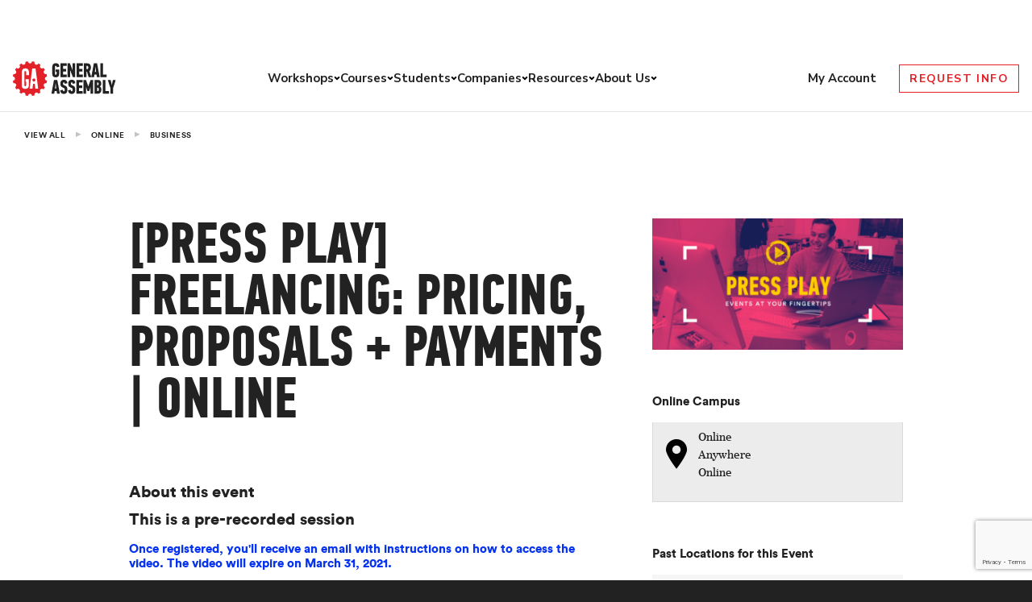

--- FILE ---
content_type: text/html; charset=utf-8
request_url: https://www.google.com/recaptcha/api2/anchor?ar=1&k=6Lev_HEoAAAAAHf7psBpw5EDu7uZsy4wecDOzo_V&co=aHR0cHM6Ly9nZW5lcmFsYXNzZW1iLmx5OjQ0Mw..&hl=en&v=N67nZn4AqZkNcbeMu4prBgzg&size=invisible&anchor-ms=20000&execute-ms=30000&cb=tali6ep4x283
body_size: 48717
content:
<!DOCTYPE HTML><html dir="ltr" lang="en"><head><meta http-equiv="Content-Type" content="text/html; charset=UTF-8">
<meta http-equiv="X-UA-Compatible" content="IE=edge">
<title>reCAPTCHA</title>
<style type="text/css">
/* cyrillic-ext */
@font-face {
  font-family: 'Roboto';
  font-style: normal;
  font-weight: 400;
  font-stretch: 100%;
  src: url(//fonts.gstatic.com/s/roboto/v48/KFO7CnqEu92Fr1ME7kSn66aGLdTylUAMa3GUBHMdazTgWw.woff2) format('woff2');
  unicode-range: U+0460-052F, U+1C80-1C8A, U+20B4, U+2DE0-2DFF, U+A640-A69F, U+FE2E-FE2F;
}
/* cyrillic */
@font-face {
  font-family: 'Roboto';
  font-style: normal;
  font-weight: 400;
  font-stretch: 100%;
  src: url(//fonts.gstatic.com/s/roboto/v48/KFO7CnqEu92Fr1ME7kSn66aGLdTylUAMa3iUBHMdazTgWw.woff2) format('woff2');
  unicode-range: U+0301, U+0400-045F, U+0490-0491, U+04B0-04B1, U+2116;
}
/* greek-ext */
@font-face {
  font-family: 'Roboto';
  font-style: normal;
  font-weight: 400;
  font-stretch: 100%;
  src: url(//fonts.gstatic.com/s/roboto/v48/KFO7CnqEu92Fr1ME7kSn66aGLdTylUAMa3CUBHMdazTgWw.woff2) format('woff2');
  unicode-range: U+1F00-1FFF;
}
/* greek */
@font-face {
  font-family: 'Roboto';
  font-style: normal;
  font-weight: 400;
  font-stretch: 100%;
  src: url(//fonts.gstatic.com/s/roboto/v48/KFO7CnqEu92Fr1ME7kSn66aGLdTylUAMa3-UBHMdazTgWw.woff2) format('woff2');
  unicode-range: U+0370-0377, U+037A-037F, U+0384-038A, U+038C, U+038E-03A1, U+03A3-03FF;
}
/* math */
@font-face {
  font-family: 'Roboto';
  font-style: normal;
  font-weight: 400;
  font-stretch: 100%;
  src: url(//fonts.gstatic.com/s/roboto/v48/KFO7CnqEu92Fr1ME7kSn66aGLdTylUAMawCUBHMdazTgWw.woff2) format('woff2');
  unicode-range: U+0302-0303, U+0305, U+0307-0308, U+0310, U+0312, U+0315, U+031A, U+0326-0327, U+032C, U+032F-0330, U+0332-0333, U+0338, U+033A, U+0346, U+034D, U+0391-03A1, U+03A3-03A9, U+03B1-03C9, U+03D1, U+03D5-03D6, U+03F0-03F1, U+03F4-03F5, U+2016-2017, U+2034-2038, U+203C, U+2040, U+2043, U+2047, U+2050, U+2057, U+205F, U+2070-2071, U+2074-208E, U+2090-209C, U+20D0-20DC, U+20E1, U+20E5-20EF, U+2100-2112, U+2114-2115, U+2117-2121, U+2123-214F, U+2190, U+2192, U+2194-21AE, U+21B0-21E5, U+21F1-21F2, U+21F4-2211, U+2213-2214, U+2216-22FF, U+2308-230B, U+2310, U+2319, U+231C-2321, U+2336-237A, U+237C, U+2395, U+239B-23B7, U+23D0, U+23DC-23E1, U+2474-2475, U+25AF, U+25B3, U+25B7, U+25BD, U+25C1, U+25CA, U+25CC, U+25FB, U+266D-266F, U+27C0-27FF, U+2900-2AFF, U+2B0E-2B11, U+2B30-2B4C, U+2BFE, U+3030, U+FF5B, U+FF5D, U+1D400-1D7FF, U+1EE00-1EEFF;
}
/* symbols */
@font-face {
  font-family: 'Roboto';
  font-style: normal;
  font-weight: 400;
  font-stretch: 100%;
  src: url(//fonts.gstatic.com/s/roboto/v48/KFO7CnqEu92Fr1ME7kSn66aGLdTylUAMaxKUBHMdazTgWw.woff2) format('woff2');
  unicode-range: U+0001-000C, U+000E-001F, U+007F-009F, U+20DD-20E0, U+20E2-20E4, U+2150-218F, U+2190, U+2192, U+2194-2199, U+21AF, U+21E6-21F0, U+21F3, U+2218-2219, U+2299, U+22C4-22C6, U+2300-243F, U+2440-244A, U+2460-24FF, U+25A0-27BF, U+2800-28FF, U+2921-2922, U+2981, U+29BF, U+29EB, U+2B00-2BFF, U+4DC0-4DFF, U+FFF9-FFFB, U+10140-1018E, U+10190-1019C, U+101A0, U+101D0-101FD, U+102E0-102FB, U+10E60-10E7E, U+1D2C0-1D2D3, U+1D2E0-1D37F, U+1F000-1F0FF, U+1F100-1F1AD, U+1F1E6-1F1FF, U+1F30D-1F30F, U+1F315, U+1F31C, U+1F31E, U+1F320-1F32C, U+1F336, U+1F378, U+1F37D, U+1F382, U+1F393-1F39F, U+1F3A7-1F3A8, U+1F3AC-1F3AF, U+1F3C2, U+1F3C4-1F3C6, U+1F3CA-1F3CE, U+1F3D4-1F3E0, U+1F3ED, U+1F3F1-1F3F3, U+1F3F5-1F3F7, U+1F408, U+1F415, U+1F41F, U+1F426, U+1F43F, U+1F441-1F442, U+1F444, U+1F446-1F449, U+1F44C-1F44E, U+1F453, U+1F46A, U+1F47D, U+1F4A3, U+1F4B0, U+1F4B3, U+1F4B9, U+1F4BB, U+1F4BF, U+1F4C8-1F4CB, U+1F4D6, U+1F4DA, U+1F4DF, U+1F4E3-1F4E6, U+1F4EA-1F4ED, U+1F4F7, U+1F4F9-1F4FB, U+1F4FD-1F4FE, U+1F503, U+1F507-1F50B, U+1F50D, U+1F512-1F513, U+1F53E-1F54A, U+1F54F-1F5FA, U+1F610, U+1F650-1F67F, U+1F687, U+1F68D, U+1F691, U+1F694, U+1F698, U+1F6AD, U+1F6B2, U+1F6B9-1F6BA, U+1F6BC, U+1F6C6-1F6CF, U+1F6D3-1F6D7, U+1F6E0-1F6EA, U+1F6F0-1F6F3, U+1F6F7-1F6FC, U+1F700-1F7FF, U+1F800-1F80B, U+1F810-1F847, U+1F850-1F859, U+1F860-1F887, U+1F890-1F8AD, U+1F8B0-1F8BB, U+1F8C0-1F8C1, U+1F900-1F90B, U+1F93B, U+1F946, U+1F984, U+1F996, U+1F9E9, U+1FA00-1FA6F, U+1FA70-1FA7C, U+1FA80-1FA89, U+1FA8F-1FAC6, U+1FACE-1FADC, U+1FADF-1FAE9, U+1FAF0-1FAF8, U+1FB00-1FBFF;
}
/* vietnamese */
@font-face {
  font-family: 'Roboto';
  font-style: normal;
  font-weight: 400;
  font-stretch: 100%;
  src: url(//fonts.gstatic.com/s/roboto/v48/KFO7CnqEu92Fr1ME7kSn66aGLdTylUAMa3OUBHMdazTgWw.woff2) format('woff2');
  unicode-range: U+0102-0103, U+0110-0111, U+0128-0129, U+0168-0169, U+01A0-01A1, U+01AF-01B0, U+0300-0301, U+0303-0304, U+0308-0309, U+0323, U+0329, U+1EA0-1EF9, U+20AB;
}
/* latin-ext */
@font-face {
  font-family: 'Roboto';
  font-style: normal;
  font-weight: 400;
  font-stretch: 100%;
  src: url(//fonts.gstatic.com/s/roboto/v48/KFO7CnqEu92Fr1ME7kSn66aGLdTylUAMa3KUBHMdazTgWw.woff2) format('woff2');
  unicode-range: U+0100-02BA, U+02BD-02C5, U+02C7-02CC, U+02CE-02D7, U+02DD-02FF, U+0304, U+0308, U+0329, U+1D00-1DBF, U+1E00-1E9F, U+1EF2-1EFF, U+2020, U+20A0-20AB, U+20AD-20C0, U+2113, U+2C60-2C7F, U+A720-A7FF;
}
/* latin */
@font-face {
  font-family: 'Roboto';
  font-style: normal;
  font-weight: 400;
  font-stretch: 100%;
  src: url(//fonts.gstatic.com/s/roboto/v48/KFO7CnqEu92Fr1ME7kSn66aGLdTylUAMa3yUBHMdazQ.woff2) format('woff2');
  unicode-range: U+0000-00FF, U+0131, U+0152-0153, U+02BB-02BC, U+02C6, U+02DA, U+02DC, U+0304, U+0308, U+0329, U+2000-206F, U+20AC, U+2122, U+2191, U+2193, U+2212, U+2215, U+FEFF, U+FFFD;
}
/* cyrillic-ext */
@font-face {
  font-family: 'Roboto';
  font-style: normal;
  font-weight: 500;
  font-stretch: 100%;
  src: url(//fonts.gstatic.com/s/roboto/v48/KFO7CnqEu92Fr1ME7kSn66aGLdTylUAMa3GUBHMdazTgWw.woff2) format('woff2');
  unicode-range: U+0460-052F, U+1C80-1C8A, U+20B4, U+2DE0-2DFF, U+A640-A69F, U+FE2E-FE2F;
}
/* cyrillic */
@font-face {
  font-family: 'Roboto';
  font-style: normal;
  font-weight: 500;
  font-stretch: 100%;
  src: url(//fonts.gstatic.com/s/roboto/v48/KFO7CnqEu92Fr1ME7kSn66aGLdTylUAMa3iUBHMdazTgWw.woff2) format('woff2');
  unicode-range: U+0301, U+0400-045F, U+0490-0491, U+04B0-04B1, U+2116;
}
/* greek-ext */
@font-face {
  font-family: 'Roboto';
  font-style: normal;
  font-weight: 500;
  font-stretch: 100%;
  src: url(//fonts.gstatic.com/s/roboto/v48/KFO7CnqEu92Fr1ME7kSn66aGLdTylUAMa3CUBHMdazTgWw.woff2) format('woff2');
  unicode-range: U+1F00-1FFF;
}
/* greek */
@font-face {
  font-family: 'Roboto';
  font-style: normal;
  font-weight: 500;
  font-stretch: 100%;
  src: url(//fonts.gstatic.com/s/roboto/v48/KFO7CnqEu92Fr1ME7kSn66aGLdTylUAMa3-UBHMdazTgWw.woff2) format('woff2');
  unicode-range: U+0370-0377, U+037A-037F, U+0384-038A, U+038C, U+038E-03A1, U+03A3-03FF;
}
/* math */
@font-face {
  font-family: 'Roboto';
  font-style: normal;
  font-weight: 500;
  font-stretch: 100%;
  src: url(//fonts.gstatic.com/s/roboto/v48/KFO7CnqEu92Fr1ME7kSn66aGLdTylUAMawCUBHMdazTgWw.woff2) format('woff2');
  unicode-range: U+0302-0303, U+0305, U+0307-0308, U+0310, U+0312, U+0315, U+031A, U+0326-0327, U+032C, U+032F-0330, U+0332-0333, U+0338, U+033A, U+0346, U+034D, U+0391-03A1, U+03A3-03A9, U+03B1-03C9, U+03D1, U+03D5-03D6, U+03F0-03F1, U+03F4-03F5, U+2016-2017, U+2034-2038, U+203C, U+2040, U+2043, U+2047, U+2050, U+2057, U+205F, U+2070-2071, U+2074-208E, U+2090-209C, U+20D0-20DC, U+20E1, U+20E5-20EF, U+2100-2112, U+2114-2115, U+2117-2121, U+2123-214F, U+2190, U+2192, U+2194-21AE, U+21B0-21E5, U+21F1-21F2, U+21F4-2211, U+2213-2214, U+2216-22FF, U+2308-230B, U+2310, U+2319, U+231C-2321, U+2336-237A, U+237C, U+2395, U+239B-23B7, U+23D0, U+23DC-23E1, U+2474-2475, U+25AF, U+25B3, U+25B7, U+25BD, U+25C1, U+25CA, U+25CC, U+25FB, U+266D-266F, U+27C0-27FF, U+2900-2AFF, U+2B0E-2B11, U+2B30-2B4C, U+2BFE, U+3030, U+FF5B, U+FF5D, U+1D400-1D7FF, U+1EE00-1EEFF;
}
/* symbols */
@font-face {
  font-family: 'Roboto';
  font-style: normal;
  font-weight: 500;
  font-stretch: 100%;
  src: url(//fonts.gstatic.com/s/roboto/v48/KFO7CnqEu92Fr1ME7kSn66aGLdTylUAMaxKUBHMdazTgWw.woff2) format('woff2');
  unicode-range: U+0001-000C, U+000E-001F, U+007F-009F, U+20DD-20E0, U+20E2-20E4, U+2150-218F, U+2190, U+2192, U+2194-2199, U+21AF, U+21E6-21F0, U+21F3, U+2218-2219, U+2299, U+22C4-22C6, U+2300-243F, U+2440-244A, U+2460-24FF, U+25A0-27BF, U+2800-28FF, U+2921-2922, U+2981, U+29BF, U+29EB, U+2B00-2BFF, U+4DC0-4DFF, U+FFF9-FFFB, U+10140-1018E, U+10190-1019C, U+101A0, U+101D0-101FD, U+102E0-102FB, U+10E60-10E7E, U+1D2C0-1D2D3, U+1D2E0-1D37F, U+1F000-1F0FF, U+1F100-1F1AD, U+1F1E6-1F1FF, U+1F30D-1F30F, U+1F315, U+1F31C, U+1F31E, U+1F320-1F32C, U+1F336, U+1F378, U+1F37D, U+1F382, U+1F393-1F39F, U+1F3A7-1F3A8, U+1F3AC-1F3AF, U+1F3C2, U+1F3C4-1F3C6, U+1F3CA-1F3CE, U+1F3D4-1F3E0, U+1F3ED, U+1F3F1-1F3F3, U+1F3F5-1F3F7, U+1F408, U+1F415, U+1F41F, U+1F426, U+1F43F, U+1F441-1F442, U+1F444, U+1F446-1F449, U+1F44C-1F44E, U+1F453, U+1F46A, U+1F47D, U+1F4A3, U+1F4B0, U+1F4B3, U+1F4B9, U+1F4BB, U+1F4BF, U+1F4C8-1F4CB, U+1F4D6, U+1F4DA, U+1F4DF, U+1F4E3-1F4E6, U+1F4EA-1F4ED, U+1F4F7, U+1F4F9-1F4FB, U+1F4FD-1F4FE, U+1F503, U+1F507-1F50B, U+1F50D, U+1F512-1F513, U+1F53E-1F54A, U+1F54F-1F5FA, U+1F610, U+1F650-1F67F, U+1F687, U+1F68D, U+1F691, U+1F694, U+1F698, U+1F6AD, U+1F6B2, U+1F6B9-1F6BA, U+1F6BC, U+1F6C6-1F6CF, U+1F6D3-1F6D7, U+1F6E0-1F6EA, U+1F6F0-1F6F3, U+1F6F7-1F6FC, U+1F700-1F7FF, U+1F800-1F80B, U+1F810-1F847, U+1F850-1F859, U+1F860-1F887, U+1F890-1F8AD, U+1F8B0-1F8BB, U+1F8C0-1F8C1, U+1F900-1F90B, U+1F93B, U+1F946, U+1F984, U+1F996, U+1F9E9, U+1FA00-1FA6F, U+1FA70-1FA7C, U+1FA80-1FA89, U+1FA8F-1FAC6, U+1FACE-1FADC, U+1FADF-1FAE9, U+1FAF0-1FAF8, U+1FB00-1FBFF;
}
/* vietnamese */
@font-face {
  font-family: 'Roboto';
  font-style: normal;
  font-weight: 500;
  font-stretch: 100%;
  src: url(//fonts.gstatic.com/s/roboto/v48/KFO7CnqEu92Fr1ME7kSn66aGLdTylUAMa3OUBHMdazTgWw.woff2) format('woff2');
  unicode-range: U+0102-0103, U+0110-0111, U+0128-0129, U+0168-0169, U+01A0-01A1, U+01AF-01B0, U+0300-0301, U+0303-0304, U+0308-0309, U+0323, U+0329, U+1EA0-1EF9, U+20AB;
}
/* latin-ext */
@font-face {
  font-family: 'Roboto';
  font-style: normal;
  font-weight: 500;
  font-stretch: 100%;
  src: url(//fonts.gstatic.com/s/roboto/v48/KFO7CnqEu92Fr1ME7kSn66aGLdTylUAMa3KUBHMdazTgWw.woff2) format('woff2');
  unicode-range: U+0100-02BA, U+02BD-02C5, U+02C7-02CC, U+02CE-02D7, U+02DD-02FF, U+0304, U+0308, U+0329, U+1D00-1DBF, U+1E00-1E9F, U+1EF2-1EFF, U+2020, U+20A0-20AB, U+20AD-20C0, U+2113, U+2C60-2C7F, U+A720-A7FF;
}
/* latin */
@font-face {
  font-family: 'Roboto';
  font-style: normal;
  font-weight: 500;
  font-stretch: 100%;
  src: url(//fonts.gstatic.com/s/roboto/v48/KFO7CnqEu92Fr1ME7kSn66aGLdTylUAMa3yUBHMdazQ.woff2) format('woff2');
  unicode-range: U+0000-00FF, U+0131, U+0152-0153, U+02BB-02BC, U+02C6, U+02DA, U+02DC, U+0304, U+0308, U+0329, U+2000-206F, U+20AC, U+2122, U+2191, U+2193, U+2212, U+2215, U+FEFF, U+FFFD;
}
/* cyrillic-ext */
@font-face {
  font-family: 'Roboto';
  font-style: normal;
  font-weight: 900;
  font-stretch: 100%;
  src: url(//fonts.gstatic.com/s/roboto/v48/KFO7CnqEu92Fr1ME7kSn66aGLdTylUAMa3GUBHMdazTgWw.woff2) format('woff2');
  unicode-range: U+0460-052F, U+1C80-1C8A, U+20B4, U+2DE0-2DFF, U+A640-A69F, U+FE2E-FE2F;
}
/* cyrillic */
@font-face {
  font-family: 'Roboto';
  font-style: normal;
  font-weight: 900;
  font-stretch: 100%;
  src: url(//fonts.gstatic.com/s/roboto/v48/KFO7CnqEu92Fr1ME7kSn66aGLdTylUAMa3iUBHMdazTgWw.woff2) format('woff2');
  unicode-range: U+0301, U+0400-045F, U+0490-0491, U+04B0-04B1, U+2116;
}
/* greek-ext */
@font-face {
  font-family: 'Roboto';
  font-style: normal;
  font-weight: 900;
  font-stretch: 100%;
  src: url(//fonts.gstatic.com/s/roboto/v48/KFO7CnqEu92Fr1ME7kSn66aGLdTylUAMa3CUBHMdazTgWw.woff2) format('woff2');
  unicode-range: U+1F00-1FFF;
}
/* greek */
@font-face {
  font-family: 'Roboto';
  font-style: normal;
  font-weight: 900;
  font-stretch: 100%;
  src: url(//fonts.gstatic.com/s/roboto/v48/KFO7CnqEu92Fr1ME7kSn66aGLdTylUAMa3-UBHMdazTgWw.woff2) format('woff2');
  unicode-range: U+0370-0377, U+037A-037F, U+0384-038A, U+038C, U+038E-03A1, U+03A3-03FF;
}
/* math */
@font-face {
  font-family: 'Roboto';
  font-style: normal;
  font-weight: 900;
  font-stretch: 100%;
  src: url(//fonts.gstatic.com/s/roboto/v48/KFO7CnqEu92Fr1ME7kSn66aGLdTylUAMawCUBHMdazTgWw.woff2) format('woff2');
  unicode-range: U+0302-0303, U+0305, U+0307-0308, U+0310, U+0312, U+0315, U+031A, U+0326-0327, U+032C, U+032F-0330, U+0332-0333, U+0338, U+033A, U+0346, U+034D, U+0391-03A1, U+03A3-03A9, U+03B1-03C9, U+03D1, U+03D5-03D6, U+03F0-03F1, U+03F4-03F5, U+2016-2017, U+2034-2038, U+203C, U+2040, U+2043, U+2047, U+2050, U+2057, U+205F, U+2070-2071, U+2074-208E, U+2090-209C, U+20D0-20DC, U+20E1, U+20E5-20EF, U+2100-2112, U+2114-2115, U+2117-2121, U+2123-214F, U+2190, U+2192, U+2194-21AE, U+21B0-21E5, U+21F1-21F2, U+21F4-2211, U+2213-2214, U+2216-22FF, U+2308-230B, U+2310, U+2319, U+231C-2321, U+2336-237A, U+237C, U+2395, U+239B-23B7, U+23D0, U+23DC-23E1, U+2474-2475, U+25AF, U+25B3, U+25B7, U+25BD, U+25C1, U+25CA, U+25CC, U+25FB, U+266D-266F, U+27C0-27FF, U+2900-2AFF, U+2B0E-2B11, U+2B30-2B4C, U+2BFE, U+3030, U+FF5B, U+FF5D, U+1D400-1D7FF, U+1EE00-1EEFF;
}
/* symbols */
@font-face {
  font-family: 'Roboto';
  font-style: normal;
  font-weight: 900;
  font-stretch: 100%;
  src: url(//fonts.gstatic.com/s/roboto/v48/KFO7CnqEu92Fr1ME7kSn66aGLdTylUAMaxKUBHMdazTgWw.woff2) format('woff2');
  unicode-range: U+0001-000C, U+000E-001F, U+007F-009F, U+20DD-20E0, U+20E2-20E4, U+2150-218F, U+2190, U+2192, U+2194-2199, U+21AF, U+21E6-21F0, U+21F3, U+2218-2219, U+2299, U+22C4-22C6, U+2300-243F, U+2440-244A, U+2460-24FF, U+25A0-27BF, U+2800-28FF, U+2921-2922, U+2981, U+29BF, U+29EB, U+2B00-2BFF, U+4DC0-4DFF, U+FFF9-FFFB, U+10140-1018E, U+10190-1019C, U+101A0, U+101D0-101FD, U+102E0-102FB, U+10E60-10E7E, U+1D2C0-1D2D3, U+1D2E0-1D37F, U+1F000-1F0FF, U+1F100-1F1AD, U+1F1E6-1F1FF, U+1F30D-1F30F, U+1F315, U+1F31C, U+1F31E, U+1F320-1F32C, U+1F336, U+1F378, U+1F37D, U+1F382, U+1F393-1F39F, U+1F3A7-1F3A8, U+1F3AC-1F3AF, U+1F3C2, U+1F3C4-1F3C6, U+1F3CA-1F3CE, U+1F3D4-1F3E0, U+1F3ED, U+1F3F1-1F3F3, U+1F3F5-1F3F7, U+1F408, U+1F415, U+1F41F, U+1F426, U+1F43F, U+1F441-1F442, U+1F444, U+1F446-1F449, U+1F44C-1F44E, U+1F453, U+1F46A, U+1F47D, U+1F4A3, U+1F4B0, U+1F4B3, U+1F4B9, U+1F4BB, U+1F4BF, U+1F4C8-1F4CB, U+1F4D6, U+1F4DA, U+1F4DF, U+1F4E3-1F4E6, U+1F4EA-1F4ED, U+1F4F7, U+1F4F9-1F4FB, U+1F4FD-1F4FE, U+1F503, U+1F507-1F50B, U+1F50D, U+1F512-1F513, U+1F53E-1F54A, U+1F54F-1F5FA, U+1F610, U+1F650-1F67F, U+1F687, U+1F68D, U+1F691, U+1F694, U+1F698, U+1F6AD, U+1F6B2, U+1F6B9-1F6BA, U+1F6BC, U+1F6C6-1F6CF, U+1F6D3-1F6D7, U+1F6E0-1F6EA, U+1F6F0-1F6F3, U+1F6F7-1F6FC, U+1F700-1F7FF, U+1F800-1F80B, U+1F810-1F847, U+1F850-1F859, U+1F860-1F887, U+1F890-1F8AD, U+1F8B0-1F8BB, U+1F8C0-1F8C1, U+1F900-1F90B, U+1F93B, U+1F946, U+1F984, U+1F996, U+1F9E9, U+1FA00-1FA6F, U+1FA70-1FA7C, U+1FA80-1FA89, U+1FA8F-1FAC6, U+1FACE-1FADC, U+1FADF-1FAE9, U+1FAF0-1FAF8, U+1FB00-1FBFF;
}
/* vietnamese */
@font-face {
  font-family: 'Roboto';
  font-style: normal;
  font-weight: 900;
  font-stretch: 100%;
  src: url(//fonts.gstatic.com/s/roboto/v48/KFO7CnqEu92Fr1ME7kSn66aGLdTylUAMa3OUBHMdazTgWw.woff2) format('woff2');
  unicode-range: U+0102-0103, U+0110-0111, U+0128-0129, U+0168-0169, U+01A0-01A1, U+01AF-01B0, U+0300-0301, U+0303-0304, U+0308-0309, U+0323, U+0329, U+1EA0-1EF9, U+20AB;
}
/* latin-ext */
@font-face {
  font-family: 'Roboto';
  font-style: normal;
  font-weight: 900;
  font-stretch: 100%;
  src: url(//fonts.gstatic.com/s/roboto/v48/KFO7CnqEu92Fr1ME7kSn66aGLdTylUAMa3KUBHMdazTgWw.woff2) format('woff2');
  unicode-range: U+0100-02BA, U+02BD-02C5, U+02C7-02CC, U+02CE-02D7, U+02DD-02FF, U+0304, U+0308, U+0329, U+1D00-1DBF, U+1E00-1E9F, U+1EF2-1EFF, U+2020, U+20A0-20AB, U+20AD-20C0, U+2113, U+2C60-2C7F, U+A720-A7FF;
}
/* latin */
@font-face {
  font-family: 'Roboto';
  font-style: normal;
  font-weight: 900;
  font-stretch: 100%;
  src: url(//fonts.gstatic.com/s/roboto/v48/KFO7CnqEu92Fr1ME7kSn66aGLdTylUAMa3yUBHMdazQ.woff2) format('woff2');
  unicode-range: U+0000-00FF, U+0131, U+0152-0153, U+02BB-02BC, U+02C6, U+02DA, U+02DC, U+0304, U+0308, U+0329, U+2000-206F, U+20AC, U+2122, U+2191, U+2193, U+2212, U+2215, U+FEFF, U+FFFD;
}

</style>
<link rel="stylesheet" type="text/css" href="https://www.gstatic.com/recaptcha/releases/N67nZn4AqZkNcbeMu4prBgzg/styles__ltr.css">
<script nonce="Aywd73flNyKuFZ06QMDVEw" type="text/javascript">window['__recaptcha_api'] = 'https://www.google.com/recaptcha/api2/';</script>
<script type="text/javascript" src="https://www.gstatic.com/recaptcha/releases/N67nZn4AqZkNcbeMu4prBgzg/recaptcha__en.js" nonce="Aywd73flNyKuFZ06QMDVEw">
      
    </script></head>
<body><div id="rc-anchor-alert" class="rc-anchor-alert"></div>
<input type="hidden" id="recaptcha-token" value="[base64]">
<script type="text/javascript" nonce="Aywd73flNyKuFZ06QMDVEw">
      recaptcha.anchor.Main.init("[\x22ainput\x22,[\x22bgdata\x22,\x22\x22,\[base64]/[base64]/[base64]/[base64]/[base64]/[base64]/KGcoTywyNTMsTy5PKSxVRyhPLEMpKTpnKE8sMjUzLEMpLE8pKSxsKSksTykpfSxieT1mdW5jdGlvbihDLE8sdSxsKXtmb3IobD0odT1SKEMpLDApO08+MDtPLS0pbD1sPDw4fFooQyk7ZyhDLHUsbCl9LFVHPWZ1bmN0aW9uKEMsTyl7Qy5pLmxlbmd0aD4xMDQ/[base64]/[base64]/[base64]/[base64]/[base64]/[base64]/[base64]\\u003d\x22,\[base64]\\u003d\x22,\[base64]/DicONZmrDnT5WVMKVLELDkcOEX8O/NcOrwqZ5P8Otw5HChMOAwoHDohRrMAfDpxUJw75Ow4oZTsKKwr3Ct8Kmw5oUw5TCtRk5w5rCjcKcwrTDqmAowrBBwpdbMcK7w4fCnwrCl1PCusO7QcKaw7jDh8K/BsO3wq3Cn8O0wpIGw6FBXGbDr8KNNQxuwoDCtcOJwpnDpMKVwq1JwqHDpsOIwqIHw5jCpsOxwrfChsOHbhkOYzXDi8KPDcKMdA7DuBs7BVnCtwtKw6fCrCHCssOywoIrwq0hZkhefcK7w54eAUVaworCti4rw7bDucOJegVJwro3w5/[base64]/RcKkwrpqwpt+worCg1HChBbDkcOqK8KbT8K1wobDg3VAYUY9wpXCjMOgTMONwqIlI8OhdQ/CmMKgw4nChQ7CpcKmw7zCi8OTHMOwZCRfUsKlBS0EwrNMw5PDmjxNwoBvw60DTgHDmcKww7BrO8KRwpzCsSFPf8OEw77DnnfChz0xw5skwrgOAsKuaXw9wrzDgcOUHVtAw7USw5nDhCtMw5fCrhYWfQ/Cqz48TMKpw5TDlkF7BsO8cVAqG8OdLgs2w5zCk8KxByvDm8OWwrDDmhAGwrLDssOzw6Ikw7LDp8OTNsO7Di16wpLCqy/[base64]/[base64]/DtxAOA2JKdhZhSB5xw77Dp39RKcOtW8KDWmAZVcKcw4XDnH98QFrCuy98b1ADMlnDg1bDmDjCuAfDqsKzNcO8d8KZOMKNBsOYE08TNT5XWsKWLnwFw7nDlcOdVMKzwpNGw6sVw7TDrsOQwqkrwrzDrlbCrMKveMK2wrx/[base64]/CrX82w7JRw6vDrcKoQsKQwq3DmQxfwqbCnsKIwpAJTDXChsOYUcKJwrTDolnCrgMzwr0OwqQMw7swIAfCqCoWw4nDq8KKM8KHXHDDgMOzwqkTwq/Dqm51w6xgGjbDpHjCkmc6w58pwrJlwpt0bmPCssKhw6wlEg1sSE8ZYFo3Y8OrfR8Aw50Pw5DChcOdw4dRJEABw6hGKn1Xwq/[base64]/CkcKJwp8Ha1zDq8KLw6TCu8KyMQp+w4LDhMKTNXPCjsOJwojDh8Onw4XClcOcw6g6w77CocKNTcOrZ8OxOgPDu0LCoMKdbBfCiMOgwoPDpcOBBW02EUIsw55nwph3w6Bnwp5xCmXCt0LDuxXCpU4pfsO+FAsdwoEHwozDuwrChcOOwoxdSsKUbyzDsQjCsMKgeWrCk2/DpBMaV8Oyc1seannDusO7w5s6woM/c8O0w7XCpUvDr8Oyw70HwrzCnHbDnBcVUT7Co3kveMKeHsKDI8OlUsOkF8OMYlzDlsKeZ8Oow6PDmsKUNsKNw5JIPl/Cll3DtjzCs8Oqw7tzLGfCoRvCqXBLwrhXw51cw69yTmV8wqYbDcO5w69CwrR4F3fCgcOiw5rDocOFwo43STvCiTwYFcOKRMOfw6ghwp/[base64]/Dqn3DuXbDnsOjwonDuCjDoMOReMKAZDrCs8O/B8K7THp3aMK/XcKRw5XDjcKVVMKIwq/[base64]/W1Eiwp4fw5zDm8K+dMKmbsOsRyfDnsK0fA/CncKrBlYwHcK+w7LDpzvDgUkzJMKpTn7CkMO0UgkQRsOJw67DlMOgHXdGwr/[base64]/[base64]/ClcOuDSgxXAdUZzxDFMOOPnnDvxDDtVwnwqnDl21qw4pSwrjCk27DkDJYMmfDpMOrekvDo0wpw4HDsBfCgcOccMK8BQR+wqzDsU3CoWxNwrnCuMO3BcOOC8Ouwq3DoMOyJ0hjKmTCi8K2GBPDm8KeEMKYd8KRUS/ChHJ9wobDjgnCtWLDkAI/wpzDi8KGwrDDhlNXQsOvw5MhKCc4woVZw7oLD8Ozw6Z3wo0Jcy9+wpd3VcKfw5nDl8OSw4IqMsKLwqrClcKAwrsjFBnCiMKkV8KdZzHDmyo7wobDsxnCkz5BwrTCocKuDsKnKAjCq8KHwoUUAcObw4/DrHM/w7IXZcORR8Oqw7nChsKCEMKYwoxwU8ODJMOrOEBQwo7DhyXDrRbDsBjDgVPCniF/UHUDQG9PwqDDrsO2wp15SMKcesKNw7bDs1nCk8KrwrcHMcK7fFFOwoMNw5sDccOQNC4Yw48/CcK/[base64]/CoMOjXgNdO3bDpsKww5FhCm8Iwo8/w7XDiMKfX8Kjw70lw73ClFLDicKLw4HDl8OFQsKaR8Obw7rCmcKTcsOgN8KbwqbCnGPDoEnCrBFMA3DDj8OnwpvDqBPCocORwoR8w6rClEwGw4PDqQc5I8OhfWPDklvDvTzChR7ChMO/[base64]/[base64]/[base64]/DvGl1wrFUw7nCj8KCwqvCtHZ3Y8KXw7DCucOfEMOgMMKow6EwwqDCrsOkY8OMJ8OBR8KdbBDCqhdHw7jDt8OxwqXDhhDDnsOnw6V3UWnDgH8sw5EgbgTCtxzDi8KlQWQoCMKsL8Kgw4zDlGZBwq/ChCrDmV/DtcOwwo1xQh3Ct8OpahBFw7c/wqIBwq7Ck8Knf1l5wqTCucKMw7pHeSHDrMOZwo/Dhl9lw4TCksK2f0UyJsO5J8Kyw57ClG7DlsOUwq7CjsOCXMOYVsK4AsOkw5/CqVfDgkFZwonCgltXPxl1wrw6T0g9wrbCrkvDq8KuJ8OXdcO0WcKSwqvCj8KOZ8OwwoDCisKJf8Ozw5bDscKaBRTDsDbDrl/DjUlhagdHwrvDoS7Dp8O6w7DCjMK2wqZfDsOQwq5MNxdTwpVVw50UwpTDs0McwqbChg0TNcO9wo3CoMK7YknChsOaDsOFJcKFMkotVkzDtsOpRMKCwpwBw5TCmgUswpUMw53CusKWRj5tSCpZwqXDjTXDpHjClnDDkcOqPMK7w7PDiy/DnsKDYxTDvDJLw6MBacKiwr3Dn8OkA8Ouwq/[base64]/[base64]/wocKw6sHBsKeIwQiwqfCqMOhwpDDpMKxOB05wpvCsMO5w4NraX/CgsOdwrcSXsKdTlpiMMKReS43wpsgOMOsKz9ZS8KDwoAHKMKIXQ3CnV42w4wkwpfDvMOvw7bCvijClsOKFcOiw6DCr8KNJS3DqsKhw5vCshPCvyYFw6rCmFwkwoZvPBPDksOAwrPDumXCt1vCncKWw5thw6Itw6gcwpQTwpzDhW8zD8OOMcOgw6PCuBZAw6R/[base64]/Dn2vDhErDtsOZwoFwJG86w7oiWcKfT2MfwrVLEcKLwqbCkn1DHcKsRMKSWsO4GsO4Ej/Dnh7DocKvf8K/[base64]/Dj8O3ARlhRsKdI8ORRMOuw6o7wrDDusK5B8K3MMKhwoltRWRLw5Anwp9EVSRPOHTCscK+RWXDuMKBw4LCnzjDvcK7wovDigsxdxgPw6XDiMOzH00Yw6BZEC4nIDLDkgk+wq/[base64]/[base64]/DpsOYw7HDsMKWw5jDuy0tBUBmAMO/TS/DpC/Dj20KRFg0XMOBw53DtcK5YMKTw6kxD8K7KcKgwrAewo8BecKUw4AjwobChHByQ2E4wpPCtzbDk8KcIXrCjsK/wqBzwrXDuAPDpTwTw4oFJsKqwqMtwrk+M2LCssKQwq4MwrTDiXrCt3h3RX3Ct8K8dCYGw5d5wqdoWWfDpTHCtcOKw4I6wqnCnEQhw6B1wppTKyTCicObwpxbwp4owo8Jw4hLw5k9woUkMFwIwrvCul7DhMOHwr/[base64]/DsXvCvcK3NG7Diis1dcOyw789NsOqf8O7w6o8w43Dsl3DmjsIw6TCmsOcw70HR8K+ZzQHAMKWNkbCs2PDkcKBc35ZVsK7agEYwosUajbDh3EQaVjCmsOCwrckQGLCoU/Cvk3Dp3Ycw4RTw7/DtMOfwoPCksKBw5jDvlXCq8K/GgrCicO/JsO9wq8PEcKGRsKqw48Kw448NT3ClQ3Cl3M3YcOQNGbCgk/DgjNaKBNgw4lew4BCwodMw7XDhDDCi8OOw4o+IcKVARrCmRcSwqDDjcOqY2VMSsKmGcOdZ1jDt8KKDSduw4oYFcKDYcO2JVRlP8O4w4rDi19MwrU4wofCoXjCvjfCkDAVY1XCrcORwrPCh8KxdwHCsMOyTRAdRmBhw7/DkMKmecKBaDHClsOIAhVbeAgCw7s5VsKVw5rCvcOnwp9BdcKlOEgwwrzCnHV3fsOowp/[base64]/CusOObMOvCMOCw5TCoAXDuD7DqsOqw5rDtzZawpPCicOlwppdL8KAWMK8wrPCsh7DswjDuDUbf8KwblbCukp/BcKRw7gnw7IcRcKRZGNhw7rDhCN7T18VwoLDpcOEPB/Cm8KMwo7DmcOtwpAtK3JGw5bCjMKNw5l4A8Kpw7/[base64]/WsO1U8KyAsOMGiogw7Y3w4plecOxw50nZCnDqcKXG8K8TCbChMOSwpLDpwTCt8K9wqULwq5hw4Ezw4DCgnYIIMK7LFxwDsOjw7RkFEUnwoHCoTnCsRd3w6bDonXDu3LCuG1VwqEIw6bDujpTMH/CjU/Ch8KWwqxnw7FHQMK/w6DChiDDucOfwqcEw5zCicObwrbChivDvsKtw7cRRcOsd3PCrcOLwphdR0tIw6wVZsOKwobCnVzDpcOkw5zCnibCvcO6clTDlm7Cpg/[base64]/[base64]/CjTfCpMKHDcKPwpJYwobCj1hdJwoqw5jCtxXDqMKLw6XCgEAQwrkFw5NvQMOIwpLDmcOyC8KBwpNGwqVsw7tUX056Ay7CvVDDnGrDssO7AcKPACgTw7RQPMOtNSNGw6HDr8K4RHTCtcKrAGJZZsKFSsOEGnbDtn80wpd1P2rCkVkVLWzDvcKUGsOcwp/DhU13woYJw7Ujw6LDvC09wpfDkMOIw75kwqLDqsKew6wwa8ODwofCpxoXfcOjGsOOKTg8w5p0bjnDqsKYY8Kgw7MKcsKKW3/DlG/Cq8KlwonCnMKwwqJzG8KsUcKtwpXDtcKZw4NBw57DqEvCocKJwokXYRxnBxYOwqnCq8K2a8ODeMKWNSvCmiXCqcKLwrguwpQfUMOxcRtHw4nCt8KsX35CKgHCl8KrS3HDlWESPsOiG8OedDtnw5nDlMO7wqfCuQc4AcOWw7fCrMKqwrkCw75iw45bwp/Dt8KTUcOYB8Kyw6QGwrhvIcKLFzUmw5rCs2A7w5zCi28uwovDonjCpnsqwqjCsMOTwot3OQ3DtMObwqkkNsOABsKXw44TIsOpMkYBW3PDvMK2ZMOdNMOEMgxcD8O+McKHcRBnK3DDk8Oqw5s9fcOGWwsQOUROw4/CpcOFb2PDugnDuzDDkTrCusO1wokvD8OQwp7CjCzCjsORQxTDkXo2dVdiZsKkbMK8eBzDizFWwrEsUS/CocKfw7zCj8OEDw8Zwp3Dn3VQCQvDt8K4wpTCj8Onwp3DnsOQw4LCgsOzwpdWMDLCq8K3aH0uNsK/w70Iw6/CgcOMw4HDq1TDr8O7wpnClcK6wr4MTMK4L23DscKpa8KmWcKcw5zDgg1twqF0woQ2fMKaFgvDh8K/wr/Cp33DoMKOwovCjsO6Fgg4w4DCpMOJwr3Dk29dw5BddMKqw6MtJMOewql/[base64]/DswIxOCwCdcKvXxrCvcKzw4bDssKUTV3Cs8KrNkbCjsObBnjDkWFZwoTDui41w7DDjmljDkfDrcOCRkxWQQN0wr/DkGB/Vw4wwrkSFMKCw7dWXcKHwqpBw7EqXsKYwpXDo1dGwoHDjDTDn8ONKGfDocKxJcOjacKmwqvCgsKiE2APw7zDgDN0BsOXwp0KaxjDihACw6FiG35Qw5TCsnB9wrnDpsKdc8Owwp7DnzPDhXt+w4bDoCwoaBlcHETDlTx+K8OJQx/[base64]/EcK4wrTDvFTDlBfCp8KNU8KnwpZzwprDnw1EbE7DuDDDpFpTSHc8woDDonLCqsO8MxfDhcK9MMOEfsO/dHnDkcO5wp/Dv8KQUDTCtF/Cr2Qyw6vDucKVw7HCmsKnwqR5Qh/CpMKFwrduBMKVw4rDpzbDjcKiwrHDtE56acOXwpQ8FcO7wqPCsHx8N1HDuUAfw53DkMKxw7xYQi7Cuj9iw5/Ck20CYm7ComItb8OawqNdI8OzQRMuw7LCmsKpw4XDg8OKw6XDiS7DmcOpwpTColXDncOdw7DCgsO/w4VLEX3DrMOVw7jCj8OlIh80K0XDvcO6woUxX8OqU8O+w5cPW8Kaw55uwrLCvcOlwpXDr8KmwpPCpV/DlyLCtXDDncOkF8K1acOtacOrwonCgMO6EFzCuFt2wr4kwooQw7rChMOEwqVcwpbClFgDW0E+wpcRw47DnwTCo1lAwrrCu1ttK0bDoENVwq3CkR7DqsOoXUt6AcK/w4HCqMK7w7AnEcKfwqzCtw/CpQPDinEjw6RLRVgow6ZHwqgZw7QiDcKWSS7DksODfCrDiHHCnBjDu8KmZCEpw6XCtMOJTybDscKnRMOCwrg+LsOCw5luGyJTfic6wqPCgcOqVcKhw6DDvsO8X8OjwrEXIcKFU0fChUnCrXLDmcK7w4/DmxIewqN/O8KkMMKqJsKQMcO9fQjCmcOMwrUEL1TDgzh4w5XCoCRhw7tnN3tow5I+w4Baw57Dg8KGSsKGfRwpw4QZOMKkwqjCmMOAd0jCvH82w5o9w4/Do8OvA3fDqcOMSEHDosKCwqPCrsKnw5TDq8KGXsOoNkXDt8KxVcKkwoIWdRHDi8OMwpU/QMKbwqzDtzgHbsOOe8Onwr/CgsORO2XCqMOwNsO/w6HDjCTCqBvDvcO6Th8UwovDkcOVegFIw5xnwo09CMOIwo4RPMKpwr/[base64]/wrnCpDxRKMKILMOzw63DlsORE1XCvk3CocOoG8KNVkLCtMKlwr7Ds8OfT1rDv0AYwpA3w5fDnHFKwpN2a1nDkcKmCsKOw5nCuTIJw7srIQPDk3XChw0aYMKgLAXDimfDhE/DjMO/csK/UmPDlsOVHAUJccKsUE/CtsObT8OkbsK8wqRGaF7DvMKjHMKIO8KxwrLDu8Kiw4nDtXHCu2EdeMOPWmDDtMKIw70SwoPCp8Kaw7rCsgIkwpsWwqjDrBnDnQtKRDAGFMKNw6TCiMOfWsKtdMOLF8OLfHIGWSNoGsOswr5qQyDDuMKgwqjCvlYkw7HCjHJIK8KBTC/Dl8KHw4TDvsO4URJsH8KoUSLCuUkbwpnCgsOJAcKPw5DDpVrClE/DkWXCil3CrMOswqTCpsK4wpkHw73DkUvDjsOlORhKwqYbwr7DsMOwwq/CqcOywopqwrPDtsKkbWbCpmTCiX17DMK3dsKKH25aAg3Dj3kow6kAw7bDtldRwpwww41/[base64]/DsMOMw5JOWTfDjsKyw7rDjsKgw4RcBHfCuw/DlsKFEGJIUcO6QMKYw5rCp8OvRW9yw54iwpPCusKQfsOwXcO6wp8oWljDu0hJNcOmw75Uw6LDk8K3TMK7w7vCtiNcAXfDjMKYw6HCvD3DgMOafsOGMMO8SDbDpsKzwp/[base64]/[base64]/CqsKbwqjCisOYACnClsKPWcK9wq7CiDhAOcOfw53CrsKcwqXCv2fCksOrFSNhZcOGDMKvcSRKUMODPA3Co8K2Ak4/wqEPWmVdwofDg8Omw4fDrsOPf2hpwoQnwo4kw6LDvScKwrQgwqHDucO3H8Otwo/CglTCtsK6JEcJfcOXw4LCuWc+TXnDnFnDkSNRw5PDuMKlfVbDmjQxFsKrwrPCr0nCgsOaw4RFwq1pdU8idCNjw7rCusOUwpdJEUrDmTPDqMO2w4TDsSXDl8OcAyjCksK/BcK+FsKswrLCnxvCjMKhw4HCqDbDnsORw5rDk8O8w7RKw5dzasOsFQbCgMKVwobCvm3CvMO/w6PDlw8nFMO5w5rDkg/ClF7Ci8KTDFDCuUTCkMOXY07CmVkpacK+wpDCgShgbknCj8Kpw6IYfHwewqbDizvDokJJDHt0w6HCggZ5YnpCLDDCkU9Ww4nDrE/Clx/DncK4wo3CmnsjwqQQbMOtw67DnMK1wozDkl4Kw6x8w7DDhcKEPzAEwonCrsOUwqjCsTnCpsOFCxV4wphdQVU7w5/Dnjsqw7t+w7wuXsKnXVUkwrxIGsOyw4wlFMKwwpDDm8OSwqcuw77CqsKUGcKwwpDCosOpLsOMTcONw78WwpfDnB9gPW/CoAElGhzDpcK/[base64]/[base64]/DuRVlAV8mXBnCocKtw6rDoMKnwobDtXvChhM8ORnCvkpND8Ktw7DDmsOvwqrDmcOLWsKtQQnCgsKkwpQIwpU6NMKgCcOPccKDw6RgCABiU8KsY8OxwpPCumNtNlbDpcKeCkFIfcKzWcO3CgV9IsKDwoJ3w4RJVG/Cqm8xwpLDlzBcXixAwq3DusKqwowsJF/DucO3wo8SDRJPw6NVw7hPDsOMWQ7CmsKKwqfCnTR8EMKTwqIOwrYxQsKPCcOswrxKAEAiQcKMwpLCtnfCsjIUw5BNw7LCuMOBw69KSBTCtVFKw50fwpvDmMKOW2sbwpvCmGs/Jg8Nw5fDm8OfasOCw5XCv8O1wr3DqcKBwqYGwrN8HixSSsO2wqHDnwsOw4LDq8OWWsKZw5/[base64]/w47CpcK9wrTCscOVwrgjcUPCr1xCN2JmwrZmdsKTw6AIwrcXwq7Co8KPKMOJWyvCkHLCnkTCn8O7fU8Mw7zCgsOzeX7Dr1dDwrzClsKkw57DpgoYwqQpXTPCi8OCw4RWwodaw5kewqTCr2jDu8ORQHvCg0w9RxLDmcO/wqrCtcKiMQ4hw5HDrcO2w6NBw4EAw5cIERHDhWbDucKkwrnDjsK8w5Yjw7XCk13CgTdrw6HClsKlV1t8w7I1w4TCt24pWMOBWcOneMOBbMK3wrXDklTDqsOywrjDkU8Ic8KPFMOgPU/DhARXR8KQTMKxwpnDqmMIdATDocKXwqfDrcKAwo4OJyzDmQPDmAIYMwp2w5hdGcOwwrXDkcKSwqrCp8Ohw7nCn8K6LMKfw4wRdsKiOw4uSEHCuMO2w5s+wp9Ywq8vQ8OpwoLDiVJdwq4iO0NWwrMQwqpOHMOYT8OAw5/CksOyw7NXw4LCg8OywrXCrcKHTSzDjBzDuA07czV8WWbCtcOUW8KRfMKZBMOHP8Oyb8OfJcOrwo3DpQEpTsK6bWRZw7fCmAbDkcOGwrDCvTnDvhQ6w5kwwo3Cvxkbwp/[base64]/DrcO2wrnCgsOIasOZwozDvjYKwpsjwp9Fw4pOI8Oxw6xKF2BiEkPDpTzCtcO9w5LCmhLDjMK/[base64]/DjMOGw4UGLhTDkMKpwovCgDTDjCHDo8ObQk/DhjUQEmbDscO+wqHCrcKDYMO9P1ltwp0Ew67CjMOOw4/DmzURV1RIJittw61IwqAxw79OdMKVwpB7wpJzwpDChMO3HcKARBN7QiLDvsOvw4gbIsKmwo4JcMKewpNNO8ObKMKbU8OKBsOtw7vCnn3DvMKxWTp4R8KWwp96wq3CuRN/BcK7w6cNfR7DnCx8G0cMXx7CisK0w4TDkyDCjcKxw6hCw544w7kAFcO9wol6w50pw6/DsVR4LcO2w6Mgw6l/wrDCvFdvEnTCs8KoCgAVw4rCqMOJwoTCjC/DncKQL0VZP1Zxw7giwprDojHCullZwp9ff3PCgcKKScOofsKlwqfDicKcwoHCm1zDlUUPw7XDpsOOwqVFScKYMgzCh8OTSULDlS5RwrBywpkyQy/Clmg4w4rCiMKtwq0XwqIqwqnCjRRwS8K6wpMjwogFwrAWTgDCsh3DugdIw5PClsKMw4fDuSIAwrI2BA3Dr0jDg8KsZMOawqXDsArDpsO0wrMlwoYrwrdBUkjChnFwMcOJwqhfbQvDtsOlwqkjw41/MMOyTcO+YBVcw7VFwrxAwr0Cw7cMwpI3wqbDoMORI8OWTsKFwoRNYcKwQsKgwrRgwoDCvMOYw4XDo0LDksKkeVcfKsKXwrTDmMOFMcOBwrPClhQtw6ETw54SwrjDoy3DocOSdMOQeMKSdcOPJ8O8EMK8w5vDsHHDksK/w6nClm7CqmvCiz/CmgvDksKfw5ZhK8OIK8KcOcKiw6xRw4l4wrYGw65ow548wqQ1I3NEPMKFwqIOwoDCkDI+WAAQw6HCgGACw7BjwoQewqLCjcKXw5/CuRVIw4U6JcKrNsOYTsK3YMK7Qh3CjhMaTwFcw7jCp8Oqd8ODFQfDlMKzccO2w7FzwqTCrHXCssOGwqLCulfCisKFwr3DjHLDvUTCr8KHw7TDr8KdEMOZNcOVwrxjZ8KKwqFXwrPDssKGB8KSwp/DtlRgwqTDqBcJwplYwqTCl0s+wrXDr8Oyw7x/a8KTLsODBSnDrysMTH4AMsOMUMKyw5sEJ2nDrxzCgHXDqcO8wovDlwIOwrDDtXLCmjTCt8K8M8OjWMKawo3DlsOzecKBw4LCocKFLMKpw65IwpsUDsKGPMKiV8O1w4R0W17CtsOow7XDt2dFDVnCqMKvecOCw5kmEcKSw6PDg8K/[base64]/[base64]/TCrDu8KvZsOVwoBOwqRtOsKWwq/[base64]/OsKxw4PCicOiLMOoa2JJwqjCv8OYw7nDhWrCnyjDmsKZFsO2MVYEw4/DmsKYwoYxNyV3wrLDhGXCq8O0d8KmwqdRYg3DlT/CklRNwoRsXBx+w79Aw5zDpsKXN3fCrEbCgcOyeT/[base64]/[base64]/DjxXCjsOEw5LCqU0OVsOXw4fDl8OnHGnDvcOEwpAewp7CgsOnEsKSw5/CkcKjwpnCoMOmw7bCjsOjf8O5w6DDp1ZGMhHCucK4wpTDncOZECEwEsKhXmhHwrwiw4rDssOJwrPCgX7CiWwhw79bLMKwJcOGUsKrwoE5w4/[base64]/w6JhwoYqbmosZ3Ukw4nCjMOUK8Oqw4HDq8OFUMK0w6nCjD4EJcKkwqoSw7Z6aFfCimTCicKKw5nChsKGw6rCoFVsw4bCoER/wrgveXpEcsK1W8K7JsKtwqvCtMKqw7vCocKxAVwYw6hCFMORwrjDoFI9NMKaQsOHTsOQwqzCpMOSw7HDmEc8acKyEcKrH1QUwq/[base64]/Dv8K2w67ChRkrccOaw7bCmMKOwqYiw6APe8K2cm7DnUfDusKywrvCtMKSwpldwobDgHDCmyfCksKFw51lRzNJdUPDlnvChgDCjcK8wr/DicOTLsOLcsOGwrsiKcKuwqRLw6Nqwph7wphqE8Ozw5vCh2HClMKddHoYI8Kow5bDuzEOwppvV8KuEsOCVwnCtXphP0vCthRhw60af8OsKMKNw6XCqV7CkyXDt8O6ZsKowrbCo0/DtVTCvlXDumlYI8OBwrnCuC5YwrlRw6zDmlEaJSsvClNcwqDDhwbDrcOheCjCv8OeTBFXwpYDwodjwol8wpjDhGk9w7nDrw7Ch8OiBEXCjyEWw6nCuzYjGgDCoyYdNMOEdWvCs34sworDp8KqwpwGbFbCiVswPMK5JcOUwoTDhAHCoV/DjMOWf8Kcw5fCuMO/[base64]/[base64]/w5zDuxJ8wpQMw6kgw4xEw79Kwod+wplZw6/CsDTDkSvCuD/CjkNew498RsKQwr1rLWVMHjdfw7xjwqsGwo7CkVVjQcK6b8KRYMOYw6DDvmBqPsOJwo/CvsKUw5vCk8Kxw7PDuVpfwoQnKQnClsOKw6tGEMKDUGpqwrEGasO4wrPCqWUNwpXClWfDg8O6w4EWFyrDjcKEwqAcZhLDkMKaGMKRE8Okw5Fbw4EFBSvDh8OdOsOmG8OoEmLCsEgmw7vDqMODCRzDtkbChA4Yw77DngJCL8OKDsKIwr7Cqlk/wovDrHvDrkDChU/DsVjCkXLDgMOCwp8aBMKecCjCqzDCp8O5d8OrfkTDpVrCqnPDuT7Co8O4ehM0wokGw6jDv8KlwrfDoEHChsKmwrbCkcO5JC/CvynCvMOrBsK2LMOKZsKPI8KVw6DDtcKCw7ZNVlnDrwTCoMOcEMKtwprCu8OeOVItG8OAwr9eVSFVwp4hJg/CncOoN8K8w5oMW8KLwr8yw5fDtMOJw6fCksOtw6PCvcKCUB/CvTE4w7XDlTnCpGjCmcKFI8ONw7hSLsKtwotbLcOCw6xdc2dKw7wYwqvCg8KIwrDDssKfYiQyXMONwqrCvkLCt8KFR8K1wpLCvMOlwrfCgzLDu8O9wrprfsORJFolB8OIFEDDvHswecO9FcKDw61ue8OBw5/CkxIvIkIhw70DwqzDucONwrvCvMK+eCNJQ8KPw7t6wpLCuFl5XsKywp/CqcOXRyhWOMOmw4EcwqHClsKOa2LCjEfDhMKQwqtpw7zDrcKscsK1ZjjDnsOGNk3Ct8OXwp/CkMKDwqhmwofCksKYbMKBVcKnRSLDgcO/c8KywotAcwJfw53Ds8OZJTw8FMOaw4Yww4PCvMKdBMOPw60Tw7g3ZnNnw7J7w5w/CBxbw7YHwrDChMKuwqnDlsOoGnzCuVLDscOVwo4Vw5VJw5kYw5AKw7VxwpjDs8OkaMKDbcOsQ3MFwo/DpMK3wqLCpsOowrZYwp7ClcOlXmYjJMKaesOdJ0dewpXDiMOqd8OhdB1Lw63Cn2rDoHFQKsOzTTd9w4PCpsOBw6jCnFxPwoA6wqrDkFbCmgfChcOWwofCtSFIV8KzwojDihbCkTIbw6JdwpnCi8K/BClcwphZwp3DssOHwoNzIXLDhcOYAsO4G8KIA3kcSiwLHsO3w7cZEwbCisKzHcKWZ8K4wojCg8OZwrJ1PsK2BcK+OW4RUMKrZ8OHAcKmw6NKIcOdwofCucOjJSjClm/[base64]/GXTCmcKnwpzDrR3DsERhwpRvOV8HQhYPwpQBwpbCm1lxB8KRw5hQYcK8w4nCqsOMwr/CtyxCwqIMw48Ew7IoZB3DhW8+HsKuwo/[base64]/KMOVHMKywr1pw63DiMKtGsKAAQgaw4UuwpTCm8OJJcOgwoTCm8KCwqjCnkwkKMKfw4o2cyotwoPChRTDpB7CjcKhSmDCmCXCn8KPUyhcXSQbOsKiw4Z8w79UOAnDmU5Dw4/ChAoSwqjCpBHDg8OVZShRwoQwTG5lw5o1QMOWa8KJw5k1B8OGS3nCqnp6bwbDr8OQJ8KKfmwMdlfDucOxH2bCvyHCllXDpTsBwpbDqMKySsOiw7fCgsOcwrbDvBcTw6PCsXXDpz7DmF5Ow6QIwqnDucOwwpDDssOJSMO+w7/[base64]/CnwgKVAxFw452LcK4w6TCusO+wrXDo8KBw6x9wqRHw4h8w60cw4jDinDCnsKUNMKae3l/WcKFwqREHMOLAgoBYsOmPhXCpk8RwrFoE8KGNlXDohnDt8OkN8OZw43DjmnDnAvDli1TFMOPwpXCoQNhG1vDmsKxa8K+w5sGwrZnw6/[base64]/CiHfCjjhdw60pwr7CoUHCsTfDm3jDg8ONLcKsw6pcUMOaEn7DgcOxw77DmGcOAcOuwoXDhHPCl0BfOMKBZyrDgcKIQTHCrSvDo8KhEcOlwoheOy3CnRbCjxhiw7LDq3XDl8OQwqwhNh5yGQRsFV0GdsOfwogCc3jClMO4w7/Dl8KQw6TDilPCv8KZw7/Dv8O2w4sgWC/DtzgOw6XDq8O2P8K/w7LDimXDm1cTw6NSwoFuNMK+wo/Cp8O/ERZKJT3CnDlRwrbDmcK1w7ljNVXDo2YZw7FDbcOwwoLCvEckw4dVc8OAwrwbwpp6UzASwrhMEEQjVjfDl8Otw4IOwojCsmRjW8KXWcKEw6RADE/Dnj4Sw6J2EMODwqkKEXvDsMKCwr0ORi0twqXCgkgvKV5awrUgYMO6TsO8NSZde8OhPnzDp3LCuxolHRMHWsOow7LCjWc5w6diKkckwoVXT1jCviXCtcOJZnl2asOSLcO3wpogwoLCpMKtPkRjw4HCjnwvwppHCMOUag4cVBJgdcO+w57Dh8OXwp/Ci8Kgw6tEwoNAZBDDocKXNFjDjBJJwqF2U8K6wrbCkcOZw4PDgMOtw5ZywpsYw6zDncK/KcK4wpTDhQ9BQmHDncObw6hWwowjwqUfwq7CrTwTWAF7K2p2acO3JMOXU8KWwqXCsMK4acOZwotcw5Ekw6oQPFjChBYkDDXCsALDrsOQw5rDh2JSfcO5w7vDi8OPbsOBw5DCiUJMw6/Cg2Ynw4NkMcK+ExrCrX9Df8O4IMKPMsKKw6gXwqsMasO+w4/DtsONUnrDhsKDw7vCg8K2w6ZqwqcMf2g4wqjDjXcePsKbXsKSY8O9w4EnbifCm2ZKAEFzwonChcO0w5BPVsKNAhxABCIBe8KffBs8HsOUasOvMlsTRsOxw77CusO1wprCu8KycTHDlMKGw4fCqhJHwqlCwoLDskbDqGbDtcK1w5PCtnZcVU5Tw4hcCj3CuG/Cl0R6LXBrTcK8LcKZw5TCtCdmbBnCg8KHw5fDnwnDu8KCwp3CuzlBw5RtecOXTiNpacKCWsOnw6HCvgfClXofBVPDg8KePm11V3taw5/DpsKRE8OPw60Bw6AUBF1AZMKaaMKgw63DssKlF8KTwr84woXDlQ/CuMORw7jDvAcVw5Nfw4zDjMK1b04sAsKGDsO6bsO4wplVw5kXBR/ChGlxWMKFwrsRwq/[base64]/[base64]/DqgjCoRscRMOtw5/ClcKRwpAzQsOLwqLCu8OIJxbCqz3DmiDCm3cjalXDq8OtwpBzCGPDg08uEwMXwrNvwqjCoQYsMMO6wqZ1J8KeORpwwqAMUMOKw5MiwrRFJjpOU8OpwohAeh/DhcK3DcOEw7sAWMO7w55TLWHDs3DDjB/DigHCgHJuw4hyZMKTwpFnw5kRbRjCl8ORGMOPw4HDnXjCjyBswqjCsDDCoFHCpcO9w7PCrDUIUHLDrsOowot/wpMiA8KQK0bCksKtwqnDiDMBAXvDtcO1w75UKETDssOXwqsDwqvDhsO2WSdzAcKcwo5UwojDscO2PMKCw6rCrcOIw5FIRiFrwpzCiCPCi8KYwq3DvMKAG8ORwo3CkhVzw7jCh2AdwpfCv18DwokBwq7Dtn48wrEWw4/[base64]/wrIcO1QzwpBGw7YRI8OJPsOjSUtgwqDDkcOXwpXDicKUJMOew4DDvcO/bMKmBHbDnifDihbCv3HDhsOdwrvDrsO3w6PCij9uHnUIJMK9w7PCsSd/wqN1SBPDkirDoMOGwo3CizHDtkLDp8Kqw6LCgcKaw43Dr30/XsOFS8OyP2zDkhnDjFPDhsOabCzCtUVjwrNPw4LCgMKaEE9wwpclwq/[base64]/[base64]/Ckgxvw4rCvMK6woMnBMO/wp/CsBgDwrZTZHrCqksvw514FjJydyrDoD1nYFltw6dpw7JTw4XCqMKgw7/DpFDCnTwqwrLDsG92ZjTCocO6T0gzw61yGSTCgMO5w5DDmlTDlsKBwqdBw7rDr8ODK8KIw7oJw6DDt8OJH8OvDsKdwpjCtB3Ck8O5QMKnw41Iw7EcYcOqw6sDwqIiw7vDkw/[base64]/DgAZRPMOZY8KcCxlxPR3DscKUwodNwoLDml0Qwr7DtwV1E8K3R8K+clbCvW3Du8KVLsKGwrbCvsO1DcKnbMKbMRUuw4c2wrzChQ5MaMK6woQzwofCgMONPQnDk8Okwqhjb1jDiz0TwoLCjlXDnMOYAMOha8OjdcOCDi/DshwnB8KxMsKewrfDglUrBMOAwr9NKQPCusOdwqnDk8OvJkxtwobCoWjDuAYfw48rw5F0wobCnAgRw5sAwqlvw4fCgMKOwplIFQt/[base64]/Do8O4RnBUXXh/wokDwqJoB8KUw4fDsWQYJDzDh8KFwqRpwq4gKMKQw6drW1LCgAITwq0iwo/CugHDkyU6wpzDvirCrjfDtsKDw5o4N1onw5FDbcKAJcKHw6nCqHHCvRPCizLDkMOpw7LDpsKVZ8KwMsOww7tMwq4ZEid/[base64]/Dk1PCtsKww6pDwrrDn3jDj1VtE8KVw7BtwprCn8KHw5vCj0nDlMKIwqVRXhDCu8Opw7XCnnXDvcO/wrDDiTXCi8KqdsOaVW88GWDCjCjCrcKYKMKJNsKOPURnfntkw6YFwqbCoMKSAcK0FcK6wr0iRGZ5w5ZFFRHClQ9jcgfCsSPDk8O6woDDicOfwoZLDFPCjsKVw43DkD8Swpo5C8Oew4jDmgXCrgsVOMO6w5YuJR4EO8OrCcK5JCjDhVLChkUxw57CoiNcw4PDuV17wp/DrkkXEQFqPHDDncOHF1VBLcK5OhZdw5ZsHHEFfFgiM39nw7rDg8KewoXDrCzDjgp0wr4aw5bCvn/CtMOLw7xtMy4We8OEw4XDgHZGw53CsMKkdVDDncKnQcKGwrIOwpDDo2NeXhguA23CuUNwU8OPw5AUw5Ivw59YwrbCuMKfw51XV1U0LsKhw5R/YsKEYMKcPxbDpVwrw5LChgTDh8K7SXbDhsOrwoHCjngfwpDCi8K7ccO9w6fDlncfMFDCp8OWw4bDosKKZTJHOUkEU8KCw6vCpMK+w5TDh0/CpirDm8OGw6bDt0pPa8KuZsK8TGJJc8OVwqkhwqQ5Z1vDhsO8aRJUKMK4wp3DmzY+w7dNIGc8FmjDqD/ClsKfwpPCscOJLwnDlcKIw6HDhMKwKS5FL3fCtsODclXCjjQVwp5Zw6wCEWfDvcOQw5hPFmxrLMO8w5lZIsKbw6hOYklVDS7Dm3JudcK2wqpewrHCoGbChMOfw4s\\u003d\x22],null,[\x22conf\x22,null,\x226Lev_HEoAAAAAHf7psBpw5EDu7uZsy4wecDOzo_V\x22,0,null,null,null,1,[16,21,125,63,73,95,87,41,43,42,83,102,105,109,121],[7059694,252],0,null,null,null,null,0,null,0,null,700,1,null,0,\[base64]/76lBhnEnQkZnOKMAhmv8xEZ\x22,0,0,null,null,1,null,0,0,null,null,null,0],\x22https://generalassemb.ly:443\x22,null,[3,1,1],null,null,null,1,3600,[\x22https://www.google.com/intl/en/policies/privacy/\x22,\x22https://www.google.com/intl/en/policies/terms/\x22],\x22vMIG70+1JJYwiNDP81FT5IZPHd/mmjWK5Q3wOKUbP4E\\u003d\x22,1,0,null,1,1769794734967,0,0,[76,66],null,[252],\x22RC-8lGQ7OeRTymqBA\x22,null,null,null,null,null,\x220dAFcWeA67pa_FhVJ2KffaYh9Izk-H59gRjvjJJbg6wJMh5io3mY-LcB8yub7jTWWJbCo4wAkFuf0AAgvWYULcdD-V_lgfV-nbMQ\x22,1769877534943]");
    </script></body></html>

--- FILE ---
content_type: text/javascript; charset=utf-8
request_url: https://cdn.bizible.com/xdc.js?_biz_u=e243536b19be4a2bafb0a8771c5bd7a5&_biz_h=-1719904874&cdn_o=a&jsVer=4.25.11.25
body_size: 217
content:
(function () {
    BizTrackingA.XdcCallback({
        xdc: "e243536b19be4a2bafb0a8771c5bd7a5"
    });
})();
;
